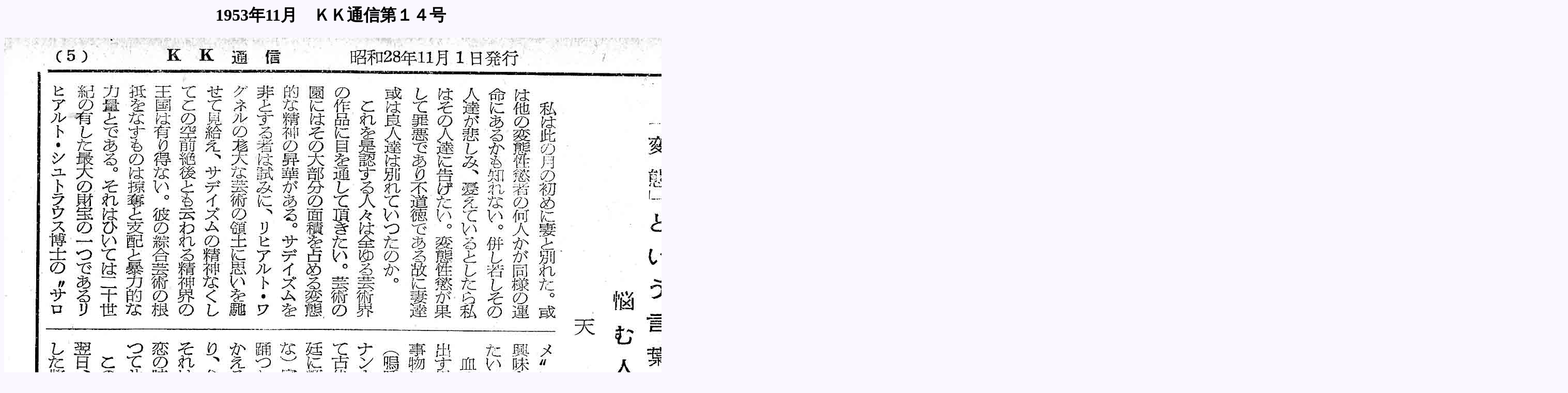

--- FILE ---
content_type: text/html
request_url: https://nawa-art.com/backnumber/kktsushin/195311_14/14_05.html
body_size: 413
content:
<!DOCTYPE HTML PUBLIC "-//W3C//DTD HTML 4.01 Transitional//EN">
<HTML LANG="ja">
<HEAD>
<META http-equiv="Content-Type" content="text/html; charset=Shift_JIS">
<META name="GENERATOR" content="snanail Version 2.18">
<TITLE>1953年11月　ＫＫ通信第１４号</TITLE>

<STYLE type="text/css">
<!--
H1.TITLE {
font-size : 18 pt;
font-family : "MS UI Gothic";
color : #000000;
}
-->
</STYLE>

</HEAD>
<BODY BGCOLOR="#FAF7FF" LINK="#0000FF" VLINK="#800080" ALINK="#FF0000">
<CENTER>
<H1 class="TITLE">1953年11月　ＫＫ通信第１４号</H1>
<IMG SRC="image/14_05.jpg" BORDER="0" WIDTH="3026" HEIGHT="2145" ALT="14_05.jpg">
<P>
<TABLE BORDER="2" CELLPADDING="4" CELLSPACING="0" BORDERCOLOR="#D1ACA3" BGCOLOR="#FFFFFF" WIDTH="440">
</TABLE>
</P>
</CENTER>
<P>
<CENTER>
<A HREF="195311_14.html">画像一覧ページに戻る</A>　　　</CENTER>
</P>
</BODY>
</HTML>